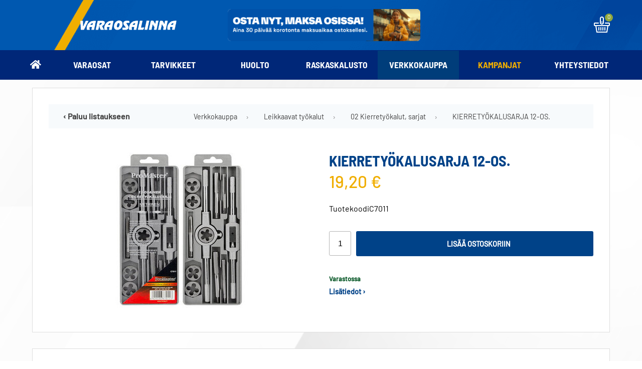

--- FILE ---
content_type: text/html; charset=UTF-8
request_url: https://www.varaosalinna.fi/ostoskori/1271/
body_size: 45939
content:
<!DOCTYPE html>
<html lang="fi">
  <head>
        <script type='text/javascript'>
      (function(i,s,o,g,r,a,m){i['GoogleAnalyticsObject']=r;i[r]=i[r]||function(){(i[r].q=i[r].q||[]).push(arguments)},i[r].l=1*new Date();a=s.createElement(o),m=s.getElementsByTagName(o)[0];a.async=1;a.src=g;m.parentNode.insertBefore(a,m)})(window,document,'script','//www.google-analytics.com/analytics.js','ga');
      ga('create','UA-11456174-1','auto' );
      ga('send','pageview');
    </script>


<meta name="google-site-verification" content="6qZ1ePoDxh3xDbIhAByZteGkMy6t5XqMLAMo5zNZB2Y" />

<!-- Google Tag Manager -->
<script>(function(w,d,s,l,i){w[l]=w[l]||[];w[l].push({'gtm.start':
new Date().getTime(),event:'gtm.js'});var f=d.getElementsByTagName(s)[0],
j=d.createElement(s),dl=l!='dataLayer'?'&l='+l:'';j.async=true;j.src=
'https://www.googletagmanager.com/gtm.js?id='+i+dl;f.parentNode.insertBefore(j,f);
})(window,document,'script','dataLayer','GTM-P9LZV675');</script>
<!-- End Google Tag Manager -->
    <meta charset="UTF-8">
    <meta name="robots" content="noarchive">
    <meta name="viewport" content="width=device-width, initial-scale=1">
    <link rel="shortcut icon" href="/content/img/header/favicon.ico">
    <link rel="icon" type="image/ico" href="/content/img/header/favicon.ico">
    
    <link rel='canonical' href='https://www.varaosalinna.fi/verkkokauppa/leikkaavat-tyokalut/02-kierretyokalut-sarjat/kierretyokalusarja-12-os/1271/' />
    <title>KIERRETYÖKALUSARJA 12-OS.</title>
    <meta name="Description" content="ProMaster &nbsp; - 12-osainen sarja sis&auml;lt&auml;&auml;: * Tapit ja pakat: M6 x 1, M7 x 1, M8 x 1.25, M10 x 1.5, M12 x 1.75 * 1kpl kierrepakan v&auml;&auml;nnin, halkaisija 25mm * 1kpl kierretapin v&auml;&auml;nnin M3&nbsp; - M12 &nbsp; Takuu: 1 vuosi">
    <link rel="preload" href="/content/css/sitestyles.css?mod=2022-12-12T14:36:10" as="style">
    <link rel="preload" href="/content/css/webshop-functions.css?mod=2022-12-12T14:37:59" as="style">
    <link href="/content/css/sitestyles.css?mod=2022-12-12T14:36:10" rel="stylesheet">
    <link href="/content/css/webshop-functions.css?mod=2022-12-12T14:37:59" rel="stylesheet">
     
    
      <link type='text/css' href='/admin/css/webio2.min.site.css?mod=2020-09-24T13:48:23' rel='stylesheet' /> <link rel="stylesheet" href="https://cdn.jsdelivr.net/gh/fancyapps/fancybox@3.5.7/dist/jquery.fancybox.min.css" />   
      <style type='text/css'>
        #ltuotteetlink{display:none;}
      </style>
      <script type='text/javascript' src='/admin/js/webio.min.site.js?mod=2019-12-13T15:04:21'></script>
      <script type='text/javascript'>
        var aktiivinenkalenteri=null;function suljekalenteri(){jQuery(aktiivinenkalenteri).fadeOut();}
        function avaakalenteri(id,frame,f,p,k,v,p1,k1,v1){window.frames[frame].document.location='/cgi-bin/webio2-kalenteri2?kieli=&df='+p+'&mf='+k+'&yf='+v+'&p1='+p1+'&k1='+k1+'&v1='+v1+'&lomake='+f+'&parent=1&css=/admin/css/kalenteri.css&merkisto=u';jQuery(aktiivinenkalenteri).fadeOut();jQuery(id).fadeIn();aktiivinenkalenteri=id;}
          
      </script>
      
      
      <script defer src="https://cdn.jsdelivr.net/gh/fancyapps/fancybox@3.5.7/dist/jquery.fancybox.min.js"></script>
      
       
    <script>jQuery.extend({getUrlVars:function(){var vars=[],hash;var hashes=window.location.href.slice(window.location.href.indexOf('?')+1).split('&');for(var i=0;i<hashes.length;i++){hash=hashes[i].split('=');vars.push(hash[0]);vars[hash[0]]=hash[1];}return vars;},getUrlVar:function(name){return jQuery.getUrlVars()[name];},URLDecode:function(value){return value;}});</script><script>var dts=false;if("maxTouchPoints" in navigator){dts=navigator.maxTouchPoints>0;}else if("msMaxTouchPoints" in navigator){dts=navigator.msMaxTouchPoints>0;}else{var mQ=window.matchMedia&&matchMedia("(pointer:coarse)");if(mQ&&mQ.media==="(pointer:coarse)"){dts=!!mQ.matches;}else if("orientation" in window){dts=true;}else{var UA=navigator.userAgent;dts=(/\b(BlackBerry|webOS|iPhone|IEMobile)\b/i.test(UA)||/\b(Android|Windows Phone|iPad|iPod)\b/i.test(UA));}}var laite=0;if(dts){laite=1;}else{laite=2;}
jQuery(document).ready(function(){var utm_source=jQuery.getUrlVar('utm_source');var gclid=jQuery.getUrlVar('gclid');var ua=navigator.userAgent;ua=ua.replace(/;/g,' ');jQuery.ajax({type:'GET',url:'/cgi-bin/webio2-s2',data:'saitti=varaosalinna2&s=1271&r='+decodeURIComponent(window.frames.top.document.referrer)+'&ua='+decodeURIComponent(ua)+'&utm_source='+decodeURIComponent(utm_source)+'&gclid='+decodeURIComponent(gclid)+'&laite='+laite});});
function statsio(t,a){setTimeout(function(){jQuery.ajax({type:'POST',url:'/cgi-bin/webio2-s2',data:'saitti=varaosalinna2&s=1271&t='+t+'&a='+a+'&tmp='+Math.random()});},2000);}jQuery(document).ready(function(){jQuery(document).find('[data-callbutton]').each(function(){jQuery(this).bind('click',function(){statsio('t',jQuery(this).attr('data-callbutton'));});})});</script> 
    
    <script type='text/javascript'>
      jQuery.alerts.cancelButton='Peruuta';
      var VerkkokauppaKirjauduttu='0';var ostoskoristatus=0;var koriauki;var tuotevaihtoehdot=new Array();var Tuotevuokraus=0;var infoOk=0;var okOk=0;var sortby='';var valituoteformi='';
      jQuery(document).ready(function(){jQuery('#ostoskoridiv').mouseover(function(){clearTimeout(koriauki)});jQuery('#ostoskoridiv').mouseout(function(){koriauki=setTimeout('ostoskori(0)',1000);});});
      jQuery(document).ready(function(){setTimeout(function(){if(!okOk){PaivitaOstoskori(0);}if(!infoOk){vkAsiakasInfo();}jQuery('#valuuttavaihdin').val('EUR');jQuery('#valuutta-EUR').addClass('aktiivinenvaluutta')},2000);});
      jQuery.fn.center=function(absolute){return this.each(function(){var t=jQuery(this);t.css({position:absolute?'absolute':'fixed',left:'50%',top:'40%',zIndex:'99'}).css({marginLeft:'-'+(t.outerWidth()/2)+'px',marginTop:'-'+(t.outerHeight()/2)+'px'});});};
      function PaivitaOstoskori(force){if(1==1){jQuery.ajax({type:'GET',url:'/tmp/ok-7osukdzkzx.html?tmp=1769052031',success:function(html){if(html){jQuery('#ostoskoripaikka').html(html);}else{okjs();}}});}else{if(okOk&&!force){return 1;}okOk=1;okjs();}}
      function okjs(){jQuery.ajax({type:'GET',url:'/cgi-bin/webio2kauppa-tuoteselaus',data:'action=ajax&tapaus=verkkokauppatoiminnot&tapaus2=haeostoskoridiv&kieli=fi&saitti=varaosalinna2&tmp='+Math.random(),success:function(html){jQuery('#ostoskoripaikka').html(html);}});}
      function vkAsiakasInfo(){if(1==1){jQuery.ajax({type:'GET',url:'/tmp/lg-7osukdzkzx.html?tmp=1769052031',success:function(html){if(html){if(jQuery('#login').length){jQuery('#login').html(html);}else{jQuery('#verkkokauppalogin').html(html);}}else{aijs();}}});}else{aijs();if(infoOk){return 1;}infoOk=1;}}
      function aijs(){jQuery.ajax({type:'GET',url:'/cgi-bin/webio2kauppa-tuoteselaus',data:'action=ajax&tapaus=verkkokauppatoiminnot&tapaus2=logged&naytasivu=1271&saitti=varaosalinna2&redirect=&tmp='+Math.random(),success:function(html){if(jQuery('#login').length){jQuery('#login').html(html);}else{jQuery('#verkkokauppalogin').html(html);}}});}
      function piilotailmoitus(){jQuery('#tuotelisatty_iso').fadeOut();}
      function laajaostoskoriIlmoitus(tid,html){jQuery('#tuotelisatty_iso').html(html);jQuery('#tuotelisatty_iso').center();jQuery('#tuotelisatty_iso').show();jQuery('#wtuote'+tid).hide();jQuery('#w'+tid).hide();jQuery('#btnOsta').hide();jQuery('#btnOstaEK').hide();}
      function shoplogout(){jQuery.ajax({type:'GET',url:'/cgi-bin/webio2kauppa',data:'action=shoplogout&tmp='+Math.random(),success:function(html){document.location=document.location;}});}
      function tallennaostoskori(){jQuery.ajax({type:'GET',url:'/cgi-bin/webio2kauppa',data:'action=ajax&tapaus=verkkokauppatoiminnot&tapaus2=tallennaostoskori&tmp='+Math.random(),success:function(html){if(html=='1'){jAlert('Ostoskori tallennettu!','HUOMIO!!');} else if(html=='2'){jAlert('Ostoskori oli tyhjä, ei tallennettavaa!','HUOMIO!!');}else{jAlert('Tallennuksessa tapahtui virhe!','HUOMIO!!');}}});}
      function haeostoskori(){jQuery.ajax({type:'GET',url:'/cgi-bin/webio2kauppa',data:'action=ajax&tapaus=verkkokauppatoiminnot&tapaus2=haetallennettuostoskori&tmp='+Math.random(),success:function(html){var msg='Ostoskoriin haettu %d tuotetta! ';msg=msg.replace('%d',html);jAlert(msg,'HUOMIO!!');okjs();}});}
      function LisaaTuoteOstoskoriin(tid,suora,tv,tvid,maara,ilmo,erikoiskoko,ek_pituus,ek_leveys,koko_id,vari_id){var m=0;if(erikoiskoko==1){if(ek_pituus>0&&ek_leveys>0){jQuery('#btnOstaEK').show();}else{jAlert('Anna pituus ja leveys!','HUOMIO!');return '';}}else if(suora){if(ilmo){jQuery('#w'+tid).show();}}else{if(maara){m=maara;}else{m=document.tuotelomake.maara.value;}if(m.indexOf('.')>0||m.indexOf(',')>0){alert('Määrä ei kelpaa, anna kokonaisluku!');return 0;}jQuery('#btnOsta').show();}if(Tuotevuokraus){vuokraok=0;if(eval(document.tuotelomake.vuokrauspaiva.value)>0&&eval(document.tuotelomake.vuokrauskuu.value)>0&&eval(document.tuotelomake.vuokrausvuosi.value)>0){vuokraok=1;var vuokrauspaivays=document.tuotelomake.vuokrausvuosi.value+'-'+document.tuotelomake.vuokrauskuu.value+'-'+document.tuotelomake.vuokrauspaiva.value;}if(vuokraok==0){alert('Valitse vuokrauspäivä!');jQuery('#btnOsta').hide();return 0;}}if(tv==1){if(!maara){maara=1;}var url='saitti=varaosalinna2&action=ajax&tapaus=verkkokauppatoiminnot&tapaus2=lisaatuotekoriin&tid='+tid+'&maara='+maara+'&tvid='+tvid+'&tmp='+Math.random();}else if(suora==1){var url='saitti=varaosalinna2&action=ajax&tapaus=verkkokauppatoiminnot&tapaus2=lisaatuotekoriin&tid='+tid+'&maara=1&kokovalinta=0&varivalinta=0&tmp='+Math.random();}else if(suora==2){var url='saitti=varaosalinna2&action=ajax&tapaus=verkkokauppatoiminnot&tapaus2=lisaatuotekoriin&tid='+tid+'&maara=1&kokovalinta='+koko_id+'&varivalinta='+vari_id+'&tmp='+Math.random();}else{var url='saitti=varaosalinna2&action=ajax&tapaus=verkkokauppatoiminnot&tapaus2=lisaatuotekoriin&tid='+tid+'&maara='+document.tuotelomake.maara.value+'&kokovalinta='+document.tuotelomake.kokovalinta.value+'&varivalinta='+document.tuotelomake.varivalinta.value+'&tmp='+Math.random();if(Tuotevuokraus){url=url+'&vuokrauspaiva='+document.tuotelomake.vuokrauspaiva.value;url=url+'&vuokrauskuu='+document.tuotelomake.vuokrauskuu.value;url=url+'&vuokrausvuosi='+document.tuotelomake.vuokrausvuosi.value;url=url+'&vuokraus=1';}koko_id=document.tuotelomake.kokovalinta.value;vari_id=document.tuotelomake.varivalinta.value;}if(erikoiskoko==1){url=url+'&lisaaerikoiskoko=1&ekp='+ek_pituus+'&ekl='+ek_leveys;}jQuery.ajax({type:'GET',url:'/cgi-bin/webio2kauppa',data:url,success:function(html){var tmp=html.split('|');if(tmp[0]=='1'){PaivitaOstoskori(1);if(ilmo){laajaostoskoriIlmoitus(tid,tmp[2]);}if(erikoiskoko==1){}else{if(suora){}else{}}}else if(tmp[0]=='0'){jQuery('.ostanappi_tuotekortti_wait').hide();jAlert('Et voi ostaa, sillä varastossa ei ole tarpeeksi!','HUOMIO!');}else if(tmp[0]=='-2'){jAlert('Tämän tuotteen minimitoimitusmäärä on '+tmp[1]+' kpl','HUOMIO!');jQuery('.ostanappi_tuotekortti_wait').hide();}else if(tmp[0]=='-1'){jAlert('Voit ostaa enintään '+tmp[0]+' kpl','HUOMIO!');}}});return false;}
      function LisaaTuoteOstoskoriin2(){var tid=document.tuotelomake.tid.value;var koko_id=document.tuotelomake.kokovalinta.value;;jQuery.ajax({type:'GET',url:'/cgi-bin/webio2kauppa',data:jQuery('#tuotekortti').serialize(),success:function(html){var tmp=html.split('|');if(tmp[0]=='1'){PaivitaOstoskori(1);laajaostoskoriIlmoitus(tid,tmp[2]);}else if(tmp[0]=='0'){jQuery('.ostanappi_tuotekortti_wait').hide();jAlert('Et voi ostaa, sillä varastossa ei ole tarpeeksi!','HUOMIO!');}else if(tmp[0]=='-1'){jAlert('Voit ostaa enintään '+tmp[1]+' kpl','HUOMIO!');}else if(tmp[0]=='-2'){jAlert('Tämän tuotteen minimitoimitusmäärä on '+tmp[1]+' kpl','HUOMIO!');}}});}
      function vaihdavaluutta(cur){document.location=document.location+'&valuutta='+cur;}
      function tarkastahetu(t,v){if(v.length==0){hetuok=1;jQuery(t).removeClass('lomakepuute');}else{if(v.length==11){jQuery.ajax({type:'GET',url:'/cgi-bin/webio2',data:'action=ajax&tapaus=verkkokauppatoiminnot&tapaus2=tarkastahetu&h='+v+'&tmp='+Math.random(),success:function(html){if(html=='1'){jQuery('#mt_14').show();jQuery(t).removeClass('lomakepuute');hetuok=1;}else{jQuery('#mt_14').hide();jQuery(t).addClass('lomakepuute');hetuok=0;}}});}}}
      function getBtnVal(name){var bs=document.getElementsByName(name);for(var i=0;i<bs.length;i++){var b=bs[i];if(b.checked){return b.value;}}return 0;}
      function vertailuun(tid){jQuery.ajax({type:'GET',url:'/cgi-bin/webio2kauppa',data:'action=ajax&tapaus=verkkokauppatoiminnot&tapaus2=lisaatuotevertailuun&tid='+tid+'&tmp='+Math.random(),success:function(html){jQuery('#tvc').html(html);}});}
      function poistavertailusta(tid){jQuery.ajax({type:'GET',url:'/cgi-bin/webio2kauppa',data:'action=ajax&tapaus=verkkokauppatoiminnot&tapaus2=lisaatuotevertailuun&tid='+tid+'&tmp='+Math.random(),success:function(html){document.location=document.location;}});}
      function sorts(a,b){if(sortby=='h'){return jQuery(a).data('h')>jQuery(b).data('h')?1:-1;}else if(sortby=='k'){return jQuery(a).data('h')<jQuery(b).data('h')?1:-1;}else if(sortby=='aa'){return jQuery(a).data('a')>jQuery(b).data('a')?1:-1;}else if(sortby=='ad'){return jQuery(a).data('a')<jQuery(b).data('a')?1:-1;}else if(sortby=='b'){return jQuery(a).data('b')<jQuery(b).data('b')?1:-1;}else if(sortby=='c'){return jQuery(a).data('c')<jQuery(b).data('c')?1:-1;}else if(sortby=='d'){return jQuery(a).data('d')<jQuery(b).data('d')?1:-1;}else if(sortby=='e'){return jQuery(a).data('e')<jQuery(b).data('e')?1:-1;}}
      function jarjestatuotteet(v){sortby=v.value;jQuery('#listaus .selaus_wrapper').sort(sorts).appendTo('#listaus');}
      function verkkokauppaloki(v,t,i){jQuery.ajax({type:'GET',url:'/cgi-bin/webio2kauppa-tuoteselaus',data:'action=vkajax&tapaus=verkkokauppatoiminnotV3&tapaus2=loki&v='+v+'&t='+t+'&i='+i,success:function(html){}});}
      function tallennavalituote(){jQuery.ajax({type:'POST',url:'/cgi-bin/webio2',data:jQuery('#formi-'+valituoteformi).serialize(),success:function(html){jQuery('#formi-'+valituoteformi).html(html);document.location=document.location;}});}
      function poistavalituote(id){jConfirm('Poistetaanko','Varmistus',function(r){if(r){jQuery.ajax({type:'get',url:'/cgi-bin/webio2',data:'action=ajax&tapaus=poistavalituote&id='+id,success:function(html){document.location=document.location;}});}});}
      
      jQuery(document).ready(function(){var dts=false;if("maxTouchPoints" in navigator){dts=navigator.maxTouchPoints>0;}else if("msMaxTouchPoints" in navigator){dts=navigator.msMaxTouchPoints>0;}else{var mQ=window.matchMedia&&matchMedia("(pointer:coarse)");if(mQ&&mQ.media==="(pointer:coarse)"){dts=!!mQ.matches;}else if("orientation" in window){dts=true;}else{var UA=navigator.userAgent;dts=(/\b(BlackBerry|webOS|iPhone|IEMobile)\b/i.test(UA)||/\b(Android|Windows Phone|iPad|iPod)\b/i.test(UA));}}var laite=0;if(dts){laite=1;}else{laite=2;}jQuery.ajax({type:"GET",url:"/cgi-bin/webio2kauppa-tuoteselaus",data:"action=ajax&tapaus=verkkokauppatoiminnot&tapaus2=tallennalaite&saitti=varaosalinna2&ua="+encodeURIComponent(navigator.userAgent)+"&laite="+laite});});
      
      
      jQuery(document).ready(function(){jQuery('#menuroot ul').each(function(){jQuery(this).css('display','none');});jQuery('#m_645').css('display','');jQuery('#m_784').css('display','');jQuery('#m_8').css('display','');jQuery('#m_1271').css('display',''); jQuery('#menuroot .category').click(function(){var cid='#'+jQuery(this).attr('cid');if(jQuery(cid).css('display')=='none'){jQuery(cid).css('display','block');}else{jQuery(cid).css('display','none');}if(jQuery(this).hasClass('valikko_kiinni')){jQuery(this).removeClass('valikko_kiinni').addClass('valikko_auki');}else{jQuery(this).removeClass('valikko_auki').addClass('valikko_kiinni');}return false;});});
      
    </script> 
    <meta property="og:image" content="https://www.varaosalinna.fi/images/verkkokauppa/tuotekortit/KIERRETYoKALUSARJA-12-OS.-1008.jpg" />
  </head>
  <body id="tk-bg">
    
    <div id="tuotelisatty_iso" style="display:none;"></div>  

    <div id="mobilemenu-container" hidden></div>
    <div id="mobile-logo"><a href="/"><img src="/content/img/header/varaosalinna-logo.png?mod=2021-02-04T13:13:36" alt="Varaosalinna" width="318" height="34" id="mobilelogo-img"/></a></div>
    <header class="content-col">
      <div class="center-col dgrid-3-cols nogap center-elements" id="mainheader">
        <div id="logo"><a href="/"><img src="/content/img/header/varaosalinna-logo.png?mod=2021-02-04T13:13:36" alt="Varaosalinna" width="318" height="34" id="logoimg"/></a></div>
        <div id="top-banner"><p><a href="/images/kuvapankki/maxi/fixus-rahoitus-banneri_696.png" data-caption="" data-fancybox="fb-eForz"><img class="kuva" src="https://www.varaosalinna.fi/images/kuvapankki/large/fixus-rahoitus-banneri_696.png" alt="" title="" width="480" height="80" style="border: 0; padding: 3px 6px 3px 6px;" /></a></p></div>
        <div class="dflex" id="okfunctions">
          <div id="ostoskoripaikka"></div>
          <script type='text/javascript'>PaivitaOstoskori();vkAsiakasInfo();</script>
        </div>
      </div>
    </header>

    <nav class="content-col dflex center-elements" id="navi-wrap" aria-label="Verkkokaupan tuoteryhmät">
      <ul class="center-col dflex center-elements" id="main-navi">
        <li class="naviblock koti-ikoni"><a href="/" class="mainnavi-link"><img src="/content/img/header/koti-ikoni.png?mod=2021-02-04T13:13:35" alt="Etusivulle"/></a></li>
        <li class="naviblock"><a href="/varaosat/4/" class="mainnavi-link" id="link-sel-1-6">Varaosat</a></li>
        <li class="naviblock"><a href="/tarvikkeet/5/" class="mainnavi-link" id="link-sel-2-6">Tarvikkeet</a></li>
        <li class="naviblock"><a href="/huolto/6/" class="mainnavi-link" id="link-sel-3-6">Huolto</a></li>
        <li class="naviblock"><a href="/raskaskalusto/7/" class="mainnavi-link" id="link-sel-4-6">Raskaskalusto</a></li>
        <li class="naviblock"><a href="/verkkokauppa/8/" class="mainnavi-link" id="link-sel-5-6">Verkkokauppa</a></li>
        <li class="naviblock"><a href="/kampanjat/" class="mainnavi-link" id="link-sel-6-6" style="color:#efad00">Kampanjat</a></li>
        <li class="naviblock"><a href="/myymala/" class="mainnavi-link" id="link-sel-7-6">Yhteystiedot</a></li>
      </ul>
    </nav>

    <main class="center-col cpadding-tb-s narrow-col" id="tk-header-wrapper"> 
      <article class="col-full">
    <script src='/admin/js/jquery.scrollTo2.min.js?mod=2016-12-02T16:17:47'></script>
    
    <script>
      var valittuhinta=19.20;valittuhintaV2=15.30;var varikuvat=new Array();var leasing_ekaera=1;
      
      function paivitahinta(tid,kokoId,variId){if(kokoId==-1000){jQuery('#omahintarivi').show();return 1;};jQuery('#omahintarivi').hide();jQuery.ajax({type:'GET',url:'/cgi-bin/webio2-vk2',data:'action=haehinta&filtteri=0&tid='+tid+'&tkid='+kokoId+'&vid='+variId+'&_saitti=varaosalinna2&arid=1&kori=630620&kieli=fi&jh=1',success:function(html){var tulos=html.split('|');valittuhinta=tulos[10];valittuhintaV2=tulos[13];;var vs=tulos[3];if(vs<=0){var vst=vs+' kpl';}else{var vst='Yli '+0+' kpl';}jQuery('.varastosaldo').html(vst);jQuery('.tuotekortti_tuotehinta_tarjous').html(tulos[0]);jQuery('#tuotekortti_normaalihinta').html(tulos[1]);if(tulos[6]!=''){jQuery('#tuotekortti_tarjoussaasto').html(tulos[6]);jQuery('.tuotekortti_tuotehinta_normaali').show();}else{jQuery('#tuotekortti_tarjoussaasto').html('');jQuery('.tuotekortti_tuotehinta_normaali').hide();}jQuery('#tuotehintakentta').val(tulos[7]);jQuery('.tuotekortti_latka_tarjous').html(tulos[8]);leasing_ekaera=tulos[9];jQuery('#leasingekaera').val(leasing_ekaera);if(tulos[2]=='x'){jQuery('#saatavuusilmo').html('');jQuery('#ostoskorinappi').show();}else{if('0'==0){alert('Valitettavasti valitsemasi tuote ei ole juuri nyt tilattavissa!');}jQuery('#saatavuusilmo').html('<i>Väri/koko ei ole nyt tilattavissa!</i>');jQuery('#ostoskorinappi').hide();}if(tulos[15]!='0'){var st=tulos[15].split('#');jQuery('.stock-quantity').html(st[1]);if(st[2]=='0'){jQuery('#ostoskorinappi').hide();}else{jQuery('#ostoskorinappi').show();}}}});}
      
      function vaihdakuva(id){if(varikuvat[id]){jQuery('#2_1').find('p').html('<img src="'+varikuvat[id]+'">')}}
      function vaihdatuotekuva(id){if(jQuery('#kuva-'+id).length>0){jQuery('.tuotekortti_paakuva').hide();jQuery('.varikuvat').hide();jQuery('#kuva-'+id).fadeIn();}}
      function tkarvio(w){if(w){jQuery('#toimituskuluarvio').fadeIn();}else{jQuery('#toimituskuluarvio').fadeOut();}}
      function addcartV2(){var valittumaara=document.tuotelomake.maara.value;}
      function vaihdakuvadivi(id){jQuery('.zoomContainer').remove();jQuery('.kuvadivi').hide();jQuery('#kuva-'+id).fadeIn(function(){jQuery('#zoom_'+id).elevateZoom({zoomType:'inner',cursor:'zoom-in'});jQuery('[data-fancybox="x"]').fancybox({buttons:['zoom','close']});});}
      function suosikkituote(){jQuery.ajax({type:'GET',url:'/cgi-bin/webio2kauppa-tuoteselaus',data:'action=vkajax&filtteri=0&tapaus=suosikkituote&tid=358',success:function(html){if(html=='1'){jQuery('#suosikki').attr('src','/admin/img/heart-black.png');}else if(html=='2'){jQuery('#suosikki').attr('src','/admin/img/heart.png');}}});}
      
      
      
      
      
      
      jQuery(document).ready(function(){paivitahinta(358,document.tuotelomake.kokovalinta.value,document.tuotelomake.varivalinta.value);vaihdakuva(this.value);});
      
      
      jQuery(document).ready(function(){var gm=jQuery.getUrlVar('gclid');var h=jQuery.getUrlVar('h');var r=document.referrer;jQuery.ajax({type:'POST',url:'/cgi-bin/webio2tuoteloki',data:'saitti=varaosalinna2&filtteri=0&s=t&t=358&s=7osukdzkzx&ua='+encodeURIComponent(navigator.userAgent)+'&g='+gm+'&h='+h+'&r='+encodeURIComponent(r)});});
      jQuery(document).ready(function(){   });
    </script>
    <div id='solu127111'>
      <form name='tuotelomake' id='tuotekortti' onsubmit='return false;'>
        
<div id="product-wrapper">
  <div class="center-col whitecol basic-info">
    <div class="center-col" id="tk-breadcrump"><div id="breadcrump" style="display:flex;"><div id="bc-paluulinkki"><a id="edellinen" onclick="goBack()">‹ Paluu listaukseen</a></div><div id="bc-polku"> <ol id='breadcrump-bc'><li class='breadcrump-bcitem'><a href='/verkkokauppa/8/'>Verkkokauppa</a> <span>&rsaquo;</span></li> <li class='breadcrump-bcitem'><a href='/verkkokauppa/leikkaavat-tyokalut/784/'>Leikkaavat työkalut</a> <span>&rsaquo;</span></li> <li class='breadcrump-bcitem'><a href='/verkkokauppa/leikkaavat-tyokalut/02-kierretyokalut-sarjat/645/'>02 Kierretyökalut, sarjat</a> <span>&rsaquo;</span></li> <li class='breadcrump-bcitem'><a href='/verkkokauppa/leikkaavat-tyokalut/02-kierretyokalut-sarjat/kierretyokalusarja-12-os/1271/'>KIERRETYÖKALUSARJA 12-OS.</a> </li></ol></div></div></div>
    <div id="main-img">
      <div id="tkpk-divi"> <a href='/images/kuvapankki/maxi/KIERRETYoKALUSARJA-12-OS.-1008.jpg?mod=2023-07-04T11:01:26' data-fancybox="x" class='group'><img src='/images/verkkokauppa/tuotekortit/KIERRETYoKALUSARJA-12-OS.-1008.jpg?mod=2023-07-04T11:01:26' width='310' height='310' class='tuotekortti_paakuva' alt='KIERRETYÖKALUSARJA 12-OS.' name='tuotekuva' style='cursor:pointer;' border='0'></a>   </div>
      <div class="tuotekortti_lisatuotekuvat"></div>
    </div>

    <div id="product-info">
       
      <div id="brand-info-text"><!--VALMISTAJAOTSIKKO--></div>
      <h1>KIERRETYÖKALUSARJA 12-OS.</h1>
      <h2 class="tuotetarkenne"><!--TUOTETARKENNE--></h2>
      <div id="tuotekortti_hinta_wrapper">
        <div class="tuotekortti_tuotehinta_tarjous">19,20 €</div>
        
      </div>

      
     
      <div class="tuotekortti_tuotekoodi tk-row-wrap">
        <div class="tuotekortti_tuotetiedototsikko">Tuotekoodi</div>
        <div class="tuotekortti_tuotetiedotteksti">C7011</div>
        </div>

      

      

      

      

      <div class="tuotekortti_ostolaatikko ">
        <div class="tuotekortti_maara">
          <div class="tuotekortti_tuotetiedototsikko tk-hiddenfield">Määrä</div>
          <div class="tuotekortti_tuotetiedotteksti"><input type="text" name="maara" value="1" size="3"></div>
        </div>
        <div class="datarow" id="add-to-cart"><a href='#' title='Lisää tuote ostoskoriin' class='tuotekortti_lisaaostoskoriin' onClick='LisaaTuoteOstoskoriin2();   return false;'  id='ostoskorinappi'><i class='fa fa-cart-plus' style='padding-right:15px;'></i> Lisää ostoskoriin</a></div>
      </div>

      <div class="tuotekortti_saatavuus tk-row-wrap">
        <div class="tk-row-header tk-hiddenfield">Saatavuus</div>
        <div class="tuotekortti_tuotetiedotteksti stock-quantity">Varastossa </div>
        </div>

      
      <div class="short-desc"><!--LYHYTKUVAUS--> <a href="#tuotteenlisatiedot" id="tk-lisatietolinkki">Lisätiedot ›</a></div>   
      <!--TARJOUSPYYNTOLOMAKE-->        
      <div id="benefits">
        <div id="tuotekortti_promoblock">        
          
        </div>
      </div>
      
    </div>
  </div>
</div>

<a name="tuotteenlisatiedot"></a>
<div class="center-col" id="additional-content">
  <div class="long-desc"><h4><span style="color: #000000;">ProMaster</span></h4>
<p>&nbsp;</p>
<p><span style="color: #000000;"><strong>- 12-osainen sarja sis&auml;lt&auml;&auml;:</strong><br /></span></p>
<p><span style="color: #000000;">* Tapit ja pakat: M6 x 1, M7 x 1, M8 x 1.25, M10 x 1.5, M12 x 1.75<br /></span></p>
<p><span style="color: #000000;">* 1kpl kierrepakan v&auml;&auml;nnin, halkaisija 25mm<br /></span></p>
<p><span style="color: #000000;">* 1kpl kierretapin v&auml;&auml;nnin M3&nbsp; - M12<br /></span></p>
<p>&nbsp;</p>
<p><strong><span style="color: #000000;">Takuu: 1 vuosi</span></strong></p>
    <div id="brand-info-wrapper"><div id="brand-info"></div><p id="brand-info-description"></p></div>

  </div>
  <div class="cpadding-rl-m" id="other-categories">
    <div id="other-categories-listing"><h5>Näytä lisää tuotteita</h5><a href='/verkkokauppa/leikkaavat-tyokalut/02-kierretyokalut-sarjat/645/'>02 Kierretyökalut, sarjat tuoteryhmästä</a></div>
    <div class="product-reviews"></div>
  </div>
</div>

<div class="center-col narrow-tk" id="other-products">
  <div class="oheistuotteet">
     
  </div>
</div>  

<a href='https://www.linnax.fi/fi/kierretyokalut/1845-kierretyokalusarja-12-os-6420286870113.html?search_query=C7011&results=1' target='_blank'>Linnax Oy</a>
<div class="center-col narrow-tk" id="other-products-purchased">
  <div class="oheistuotteet">
     
  </div>
</div>

        <input type='hidden' name='tid' value='358'>
        <input type='hidden' name='kieli' value='fi'>
        <input type='hidden' name='action' value='ajax'>
        <input type='hidden' name='tapaus' value='verkkokauppatoiminnot'>
        <input type='hidden' name='tapaus2' value='lisaatuotekoriin'>
        <input type='hidden' name='saitti' value='varaosalinna2'>
        <input type='hidden' name='filtteri' value='0'>
        <input type="hidden" name="kokovalinta" value="0"><input type="hidden" name="varivalinta" value="0">
      </form>
    </div></article>
<div class="colpadding"></div> 
    </main>

    <section class="content-col" id="tuotemerkit">
      <section class="center-col dgrid-3-cols cpadding-tb-xl">
        <article>
          <p class="tuotemerkki-logo"><img src="/content/img/header/fixus.png?mod=2021-02-04T13:13:35" loading="lazy" alt="Fixus - varaosat ja lisävarusteet" width="235" height="102" class="tuotemerkki-img"/></p>
          <div class="tuotemerkki-teksti"><h3>Varaosat ja lisävarusteet</h3>
            <p>Yli 100 000 tuotteen autovaraosien ja -varusteiden verkkokauppa</p></div>
          <p><a href="https://www.fixusnet.fi" rel="noopener" target="_blank" class="webiolinkkipainike" id="fixus-kauppa">Tästä ostoksille ›</a></p>
        </article>
        <article>
          <p class="tuotemerkki-logo"><img src="/content/img/header/toolpack.png?mod=2021-02-04T13:13:35" loading="lazy" alt="Toolpack - työkalut ja tarvikkeet" width="286" height="62" class="tuotemerkki-img"/></p>
          <div class="tuotemerkki-teksti"><h3>Työkalut ja tarvikkeet</h3>
            <p>Työkalut, koneet, laitteet sekä kiinnitystarvikkeet kaikkeen tekemiseen.</p></div>
          <p><a href="https://www.toolpacknet.fi" rel="noopener" target="_blank" class="webiolinkkipainike" id="toolpack-kauppa">Tästä ostoksille ›</a></p>
        </article>
        <article>
          <p class="tuotemerkki-logo"><img src="/content/img/header/MECA-truck-logo.png?mod=2024-03-11T09:05:12" loading="lazy" alt="Meca" width="180" height="123" class="tuotemerkki-img"/></p>
          <div class="tuotemerkki-teksti"><h3>Raskaankaluston varaosat ja tarvikkeet</h3>
          </div>
          <p><a href="https://www.meca.fi/" rel="noopener" target="_blank" class="webiolinkkipainike" id="raskassarja-kauppa">Tutustu ketjuun ›</a></p>
        </article>
      </section>
    </section>

    <section class="content-col dflex center-elements" id="footer-top">
      <div class="center-col dgrid-l-m-cols center-elements" id="footer-top-content">
        <div></div>
        <div><p><span class="herotext-header yhttlink" style="color: #f0ae00;">Varaosat</span> <span class="herotext-p">020 7119 888</span></p>
<p class="white-p">Myym&auml;l&auml; avoinna ma-pe 7.30-17.00 ja la 9.00-14.00</p>
<p class="empty">&nbsp;</p>
<p>&nbsp;</p>
<p><span class="herotext-header yhttlink" style="color: #f0ae00;">Huolto</span> <span class="herotext-p">020 7119 877</span></p>
<p class="white-p">Korjaamo avoinna ma-pe 7.30-16.00</p>
<p class="empty">&nbsp;</p>
<p>&nbsp;</p>
<p><img class="kuva2" style="border: 0; padding: 0px 0px 0px 0px;" title="Varaosalinna" src="/images/kuvapankki/varaosalinna-logo_4.png?mod=2021-02-04T13:18:23" alt="Varaosalinna" width="318" height="34" /></p>
<p class="white-p">Pohjolantie 10-12, 61800 Kauhajoki</p>
<p class="white-p">&nbsp;</p>
<p class="white-p">&nbsp;</p>
<p><img class="kuva2" style="border: 0; padding: 0px 0px 0px 0px;" title="" src="/images/kuvapankki/paytrail_5.png?mod=2021-02-04T13:18:23" alt="" width="661" height="100" /></p></div>
      </div>
    </section>	

    <footer class="content-col" id="footer-basic">
      <div class="center-col dgrid dgrid-xl-s-cols center-elements nogap">
        <nav>
          <ul class="dflex" id="footernavi">
            <li class="naviblock"><a href="/varaosat/4/" class="footerlink">Varaosat</a></li>
            <li class="naviblock"><a href="/tarvikkeet/5/" class="footerlink">Tarvikkeet</a></li>
            <li class="naviblock"><a href="/huolto/6/" class="footerlink">Huolto</a></li>
            <li class="naviblock"><a href="/raskaskalusto/7/" class="footerlink" >Raskaskalusto</a></li>
            <li class="naviblock"><a href="/verkkokauppa/8/" class="footerlink">Verkkokauppa</a></li>
            <li class="naviblock"><a href="/kampanjat/" class="footerlink">Kampanjat</a></li>
            <li class="naviblock"><a href="/myymala/" class="footerlink">Yhteystiedot</a></li>
          </ul>
        </nav>

        <div id="semio-logot"> <a title="Kotisivujen suunnittelu, Mainostoimisto Semio | Tampere & Seinäjoki" target="_blank" href="https://www.semio.fi/"><img alt="Mainostoimisto Semio | Tampere ja Seinäjoki" src="/content/img/header/mainostoimisto-semio.png?mod=2021-02-04T13:13:36" width="79" vspace="0" hspace="0" height="38" border="0" class="semiologo"></a> <a title="Julkaisujärjestelmä Webio" target="_blank" href="http://www.webio.fi/"><img alt="Webio julkaisujärjestelmä, verkkosivujen ylläpito" src="/content/img/header/webio-julkaisujarjestelma-logo.png" width="79" vspace="0" hspace="0" height="38" border="0" class="semiologo"></a> </div>  </div>
    </footer>    

    
      <script src="/content/js/jquery.meanmenu.min.js?mod=2021-02-04T13:09:05" defer></script>
      <script>
        jQuery(document).ready(function () {
          jQuery('#paavalikko-ul').meanmenu({meanTargetContainer: '#mobilemenu-container'});
        });
      </script>
      <div id="main-navi-resp" hidden>
        <div id="paavalikko-resp">
          <div id="paavalikko-ul">
            <ul><li><a href='/'>Etusivu</a></li><li><a href='/varaosat/4/'>Varaosat</a></li><li><a href='/tarvikkeet/5/'>Tarvikkeet</a>
<ul tabindex="0" class="webcategory-navi"><li><a href='/tarvikkeet/peruutuskamerat/'>Peruutuskamerat</a></li></ul></li><li><a href='/huolto/6/'>Huolto</a>
<ul tabindex="0" class="webcategory-navi"><li><a href='/huolto/varaa-huoltoaika/'>Varaa huoltoaika</a></li></ul></li><li><a href='/raskaskalusto/7/'>Raskaskalusto</a></li><li class="path"><a href='/verkkokauppa/8/'>Verkkokauppa</a>
<ul tabindex="0" class="webcategory-navi"><li><a href='/verkkokauppa/rapidfix/31/'>RapidFix</a></li><li><a href='/verkkokauppa/raskaan-kaluston-erikoistyokalut/796/'>Raskaan kaluston erikoistyökalut</a>
<ul tabindex="0" class="webcategory-navi"><li><a href='/verkkokauppa/raskaan-kaluston-erikoistyokalut/erikoistyokalut/936/'>Erikoistyökalut</a></li><li><a href='/verkkokauppa/raskaan-kaluston-erikoistyokalut/polynpuhallussarjat/1591/'>Pölynpuhallussarjat</a></li><li><a href='/verkkokauppa/raskaan-kaluston-erikoistyokalut/tankin-korkit-ja-lukot/1592/'>Tankin korkit ja lukot</a></li><li><a href='/verkkokauppa/raskaan-kaluston-erikoistyokalut/silikoniletkut/1593/'>Silikoniletkut</a>
<ul tabindex="0" class="webcategory-navi"><li><a href='/verkkokauppa/raskaan-kaluston-erikoistyokalut/silikoniletkut/suorat-letkut/1594/'>Suorat letkut</a></li><li><a href='/verkkokauppa/raskaan-kaluston-erikoistyokalut/silikoniletkut/90-ast/1595/'>90 ast.</a></li><li><a href='/verkkokauppa/raskaan-kaluston-erikoistyokalut/silikoniletkut/45-ast/1596/'>45 ast.</a></li><li><a href='/verkkokauppa/raskaan-kaluston-erikoistyokalut/silikoniletkut/135-ast/1597/'>135 ast.</a></li><li><a href='/verkkokauppa/raskaan-kaluston-erikoistyokalut/silikoniletkut/180-ast/1598/'>180 ast.</a></li><li><a href='/verkkokauppa/raskaan-kaluston-erikoistyokalut/silikoniletkut/muutosletkut/1599/'>Muutosletkut</a></li></ul></li><li><a href='/verkkokauppa/raskaan-kaluston-erikoistyokalut/hylsyt/1600/'>Hylsyt</a></li><li><a href='/verkkokauppa/raskaan-kaluston-erikoistyokalut/scania/1601/'>Scania</a></li><li><a href='/verkkokauppa/raskaan-kaluston-erikoistyokalut/volvo/1602/'>Volvo</a></li><li><a href='/verkkokauppa/raskaan-kaluston-erikoistyokalut/saf/1603/'>SAF</a></li><li><a href='/verkkokauppa/raskaan-kaluston-erikoistyokalut/bpw/1604/'>BPW</a></li></ul></li><li><a href='/verkkokauppa/sahkotyokoneet/782/'>Sähkötyökoneet</a>
<ul tabindex="0" class="webcategory-navi"><li><a href='/verkkokauppa/sahkotyokoneet/00-akkukaapelit-laturit/587/'>00 Akkukaapelit, -laturit</a></li><li><a href='/verkkokauppa/sahkotyokoneet/00-jatkojohdot/585/'>00 Jatkojohdot</a></li><li><a href='/verkkokauppa/sahkotyokoneet/00-sahkolaitteet/588/'>00 Sähkölaitteet</a></li><li><a href='/verkkokauppa/sahkotyokoneet/juotoskolvit-liimapistooli/581/'>Juotoskolvit, liimapistooli</a></li></ul></li><li><a href='/verkkokauppa/kasityokalut/783/'>Käsityökalut</a>
<ul tabindex="0" class="webcategory-navi"><li><a href='/verkkokauppa/kasityokalut/01-autoerikoistyokalut/638/'>01 Autoerikoistyökalut</a></li><li><a href='/verkkokauppa/kasityokalut/01-autotyokalut/614/'>01 Autotyökalut</a></li><li><a href='/verkkokauppa/kasityokalut/01-hylsy-ja-tyokalusarjat/633/'>01 Hylsy- ja työkalusarjat</a></li><li><a href='/verkkokauppa/kasityokalut/01-hylsy-ja-tyokalusarjat-1/2/630/'>01 Hylsy- ja työkalusarjat 1/2</a></li><li><a href='/verkkokauppa/kasityokalut/01-hylsy-ja-tyokalusarjat-3/4/631/'>01 Hylsy- ja työkalusarjat 3/4</a></li><li><a href='/verkkokauppa/kasityokalut/01-hylsyt/608/'>01 Hylsyt</a></li><li><a href='/verkkokauppa/kasityokalut/01-jatkovarret-vaantimet-ada/610/'>01 Jatkovarret, vääntimet, ada</a></li><li><a href='/verkkokauppa/kasityokalut/01-kiintoavaimet-sarjat/613/'>01 Kiintoavaimet, sarjat</a></li><li><a href='/verkkokauppa/kasityokalut/01-kasisahat-varaterat/623/'>01 Käsisahat, varaterät</a></li><li><a href='/verkkokauppa/kasityokalut/01-pihdit/597/'>01 Pihdit</a></li><li><a href='/verkkokauppa/kasityokalut/01-ruuvimeisselit-sarjat/605/'>01 Ruuvimeisselit, sarjat</a></li><li><a href='/verkkokauppa/kasityokalut/01-raikkavaantimet-momenttiav/612/'>01 Räikkävääntimet, momenttiav</a></li><li><a href='/verkkokauppa/kasityokalut/01-vasarat/599/'>01 Vasarat</a></li><li><a href='/verkkokauppa/kasityokalut/01-veitset-varaterat/622/'>01 Veitset, varaterät</a></li><li><a href='/verkkokauppa/kasityokalut/01-vetoniittipihdit-niitit/602/'>01 Vetoniittipihdit, -niitit</a></li><li><a href='/verkkokauppa/kasityokalut/01-viilat-raspit-varaterat/621/'>01 Viilat, Raspit, varaterät</a></li><li><a href='/verkkokauppa/kasityokalut/01-voimahylsysarjat/607/'>01 Voimahylsysarjat</a></li><li><a href='/verkkokauppa/kasityokalut/01-voimahylsyt/609/'>01 Voimahylsyt</a></li><li><a href='/verkkokauppa/kasityokalut/01-oljyroppu/suodatinavaimet/634/'>01 Öljyroppu/suodatinavaimet</a></li><li><a href='/verkkokauppa/kasityokalut/hylsy-ja-tyokalusarjat-1/4/628/'>Hylsy- ja työkalusarjat 1/4"</a></li><li><a href='/verkkokauppa/kasityokalut/knipex/711/'>Knipex</a></li></ul></li><li class="path"><a href='/verkkokauppa/leikkaavat-tyokalut/784/'>Leikkaavat työkalut</a>
<ul tabindex="0" class="webcategory-navi"><li><a href='/verkkokauppa/leikkaavat-tyokalut/02-hionta-katkaisu-puhdistus/647/'>02 Hionta, katkaisu, puhdistus</a></li><li class="path"><a href='/verkkokauppa/leikkaavat-tyokalut/02-kierretyokalut-sarjat/645/'>02 Kierretyökalut, sarjat</a></li><li><a href='/verkkokauppa/leikkaavat-tyokalut/02-metalliporanterat/640/'>02 Metalliporanterät</a></li><li><a href='/verkkokauppa/leikkaavat-tyokalut/02-poranterasarjat/643/'>02 Poranteräsarjat</a></li><li><a href='/verkkokauppa/leikkaavat-tyokalut/02-puuporanterat/642/'>02 Puuporanterät</a></li></ul></li><li><a href='/verkkokauppa/ulosvetimet/785/'>Ulosvetimet</a>
<ul tabindex="0" class="webcategory-navi"><li><a href='/verkkokauppa/ulosvetimet/03-ulosvetajat/650/'>03 Ulosvetäjät</a></li></ul></li><li><a href='/verkkokauppa/mittavalineet/786/'>Mittavälineet</a>
<ul tabindex="0" class="webcategory-navi"><li><a href='/verkkokauppa/mittavalineet/04-kulmamittaus-mallinnus/658/'>04 Kulmamittaus, mallinnus</a></li><li><a href='/verkkokauppa/mittavalineet/04-lampomittarit/660/'>04 Lämpömittarit</a></li><li><a href='/verkkokauppa/mittavalineet/04-mitat-viivaimet/661/'>04 Mitat, viivaimet</a></li><li><a href='/verkkokauppa/mittavalineet/04-testerit-tarvikkeet/659/'>04 Testerit, tarvikkeet</a></li><li><a href='/verkkokauppa/mittavalineet/04-tyontomitat-mikrometrit/662/'>04 Työntömitat, mikrometrit</a></li></ul></li><li><a href='/verkkokauppa/muovituotteet/787/'>Muovituotteet</a>
<ul tabindex="0" class="webcategory-navi"><li><a href='/verkkokauppa/muovituotteet/05-muovituotteet/671/'>05 Muovituotteet</a></li><li><a href='/verkkokauppa/muovituotteet/05-peitteet-koydet/672/'>05 Peitteet, köydet</a></li></ul></li><li><a href='/verkkokauppa/valaisimet/788/'>Valaisimet</a>
<ul tabindex="0" class="webcategory-navi"><li><a href='/verkkokauppa/valaisimet/06-otsalamput/591/'>06 Otsalamput</a></li><li><a href='/verkkokauppa/valaisimet/06-taskulamput/590/'>06 Taskulamput</a></li></ul></li><li><a href='/verkkokauppa/muut-tuotteet/789/'>Muut tuotteet</a>
<ul tabindex="0" class="webcategory-navi"><li><a href='/verkkokauppa/muut-tuotteet/00-paristot/674/'>00 Paristot</a></li><li><a href='/verkkokauppa/muut-tuotteet/07-autonhoitotuotteet/685/'>07 Autonhoitotuotteet</a></li><li><a href='/verkkokauppa/muut-tuotteet/07-puutarhatyokalut-lapiot/683/'>07 Puutarhatyökalut, lapiot</a></li><li><a href='/verkkokauppa/muut-tuotteet/07-sarjat/681/'>07 Sarjat</a></li><li><a href='/verkkokauppa/muut-tuotteet/07-tyotasot-tikkaat-nostimet/675/'>07 Työtasot, tikkaat, nostimet</a></li><li><a href='/verkkokauppa/muut-tuotteet/07-voitelu-rasvat-kemikaalit/679/'>07 Voitelu, rasvat, kemikaalit</a></li><li><a href='/verkkokauppa/muut-tuotteet/poisto/696/'>Poisto</a></li><li><a href='/verkkokauppa/muut-tuotteet/varaosat/695/'>Varaosat</a></li></ul></li><li><a href='/verkkokauppa/paineilmalaitteet/790/'>Paineilmalaitteet</a>
<ul tabindex="0" class="webcategory-navi"><li><a href='/verkkokauppa/paineilmalaitteet/08-ilmansuodattimet-saatimet/686/'>08 Ilmansuodattimet, -säätimet</a></li><li><a href='/verkkokauppa/paineilmalaitteet/08-maaliruiskut-vaseliinipras/687/'>08 Maaliruiskut, vaseliinipräs</a></li><li><a href='/verkkokauppa/paineilmalaitteet/08-mutterivaantimet/688/'>08 Mutterivääntimet</a></li><li><a href='/verkkokauppa/paineilmalaitteet/08-muut-paineilmakoneet/692/'>08 Muut paineilmakoneet</a></li><li><a href='/verkkokauppa/paineilmalaitteet/08-paineilmaletkut-pistoolit/689/'>08 Paineilmaletkut, -pistoolit</a></li><li><a href='/verkkokauppa/paineilmalaitteet/08-pora--talttavasarakoneet/690/'>08 Pora-, talttavasarakoneet</a></li><li><a href='/verkkokauppa/paineilmalaitteet/08-rengaspainemittarit/691/'>08 Rengaspainemittarit</a></li><li><a href='/verkkokauppa/paineilmalaitteet/08-varaosat/693/'>08 Varaosat</a></li></ul></li><li><a href='/verkkokauppa/maalaus/muuraus/791/'>Maalaus/muuraus</a>
<ul tabindex="0" class="webcategory-navi"><li><a href='/verkkokauppa/maalaus/muuraus/09-lastat/655/'>09 Lastat</a></li><li><a href='/verkkokauppa/maalaus/muuraus/09-maalaustyokalut/651/'>09 Maalaustyökalut</a></li><li><a href='/verkkokauppa/maalaus/muuraus/09-teipit/652/'>09 Teipit</a></li></ul></li><li><a href='/verkkokauppa/tyosuojaimet/792/'>Työsuojaimet</a>
<ul tabindex="0" class="webcategory-navi"><li><a href='/verkkokauppa/tyosuojaimet/10-suojalasit/668/'>10 Suojalasit</a></li></ul></li><li><a href='/verkkokauppa/kaasulaitteet/793/'>Kaasulaitteet</a>
<ul tabindex="0" class="webcategory-navi"><li><a href='/verkkokauppa/kaasulaitteet/11-kaasulaitteet-kaasut/673/'>11 Kaasulaitteet, kaasut</a></li></ul></li><li><a href='/verkkokauppa/ammattityokalut/795/'>Ammattityökalut</a>
<ul tabindex="0" class="webcategory-navi"><li><a href='/verkkokauppa/ammattityokalut/kabi/719/'>Kabi</a></li></ul></li><li><a href='/verkkokauppa/varaosat/1564/'>Varaosat</a></li></ul></li><li><a href='/kampanjat/'>Kampanjat</a></li><li><a href='/myymala/'>Myymälä</a></li></ul>
          </div>
        </div>
      </div>
    

    <script>function goBack() {window.history.back()}</script> 

    <script src="/content/js/owl.carousel.min.js?mod=2021-02-04T13:10:01" defer></script> 
    <script>   
      $(document).ready(function() {
        $('.tuotekortti_tuotelistaus').addClass('owl-carousel');						
        $('.tuotekortti_tuotelistaus').owlCarousel({
          margin: 10,
          nav: false,
          pagination : true,
          singleItem:false,
          loop: false,
          responsiveClass: true,
          responsive: {
            0: {items: 2},
            575: {items: 3},
            675: {items: 4},
            1024: {items: 4},
            1280: {items: 5},
            1660: {items: 5}
          }
        })
      })
    </script>
    <link media='screen' rel='stylesheet' href='/admin/css/colorbox/colorbox.css?mod=2016-01-26T09:12:32' /><script type='text/javascript' src='/admin/js/colorbox/colorbox/jquery.colorbox-min.js?mod=2016-01-26T09:13:00'></script> 
    
    <div style='display:none;'>
      <div id='kirjautumispopup'>
        <form id='popuplogin' name='lf' method='POST'>
          <div id='kirjautuminen-kirjautumislomake'>
  <div class='kirjautuminen-otsikkokentta'>KÄYTTÄJÄTUNNUS</div>
  <div class='kirjautuminen-inputkentta'><input type='text' name='tunnus'></div>
  <div class='kirjautuminen-otsikkokentta'>SALASANA</div>
  <div class='kirjautuminen-inputkentta'><input type='password' name='salasana'></div>
  <div><input type='button' id='kirjautuminen-kirjautumisbutton' value='KIRJAUDU' onClick='_kirjaudu();return false;'></div>
</div>
<div id='kirjautuminen-kirjautumistekstit'>
	<p class='kirjautuminen-kirjautumisotsikko'>Kirjautuminen</p>
  <p class='kirjautuminen-kirjautumisohje'>Kirjaudu sisään antamalla<br>tunnuksesi ja salasanasi.</p>
	<p>› Uusi asiakas? <a href="/cgi-bin/webio2kauppa?Rekisteröityminen&naytasivu=12&id=0&saitti=varaosalinna2">Rekisteröidy tästä.</a><br>
  <a href="/cgi-bin/webio2kauppa?Rekisteröityminen&naytasivu=12&id=0&saitti=varaosalinna2&tapaus=salasanahukassa">› Unohtuiko salasana?</a><br></p>
</div>

          <input type='hidden' name='action' value='login'>
          <input type='hidden' name='tapaus2' value='palautaok'>
          <input type='hidden' name='tapaus3' value='verkkokauppa'>
          <input type='hidden' name='saitti' value='varaosalinna2'>
          
        </form>
      </div>
    </div>
    <script type='text/javascript'>
      function _kirjaudu(){jQuery('.wb').remove();jQuery('#kirjautuminen-kirjautumisbutton').after("<img src='/admin/img/ajax-loader-wide.gif?mod=2016-01-26T09:12:30' style='margin-left:-25px;' class='wb'>");jQuery.ajax({type:'POST',url:'/cgi-bin/webio2kauppa',data:jQuery('#popuplogin').serialize()+'&tmp='+Math.random(),success:function(html){var r=html.split(':');if(r[0]=='1'){ if(eval(r[1])>0){document.location='/cgi-bin/webio2kauppa?saitti=varaosalinna2&naytasivu='}else{document.location='?naytasivu=1271'}}else{jAlert('Kirjautuminen ei onnistunut! Tarkista käyttäjätunnus ja salasana.','HUOMIO!');}}});}
      function vkKirjautuminen(){jQuery.fn.colorbox({href:'#kirjautumispopup',inline:true,opacity:0.6,close:'',width:480,height:260,open:true});setTimeout(function(){document.lf.tunnus.focus();},500);}
    </script> 
    
    
  </body>
</html>

--- FILE ---
content_type: text/html; charset=UTF-8
request_url: https://www.varaosalinna.fi/tmp/ok-7osukdzkzx.html?tmp=1769052031
body_size: 317
content:
<meta name="robots" content="noindex">					<div class="col-25 verkkokauppa-ylakori" onclick="location.href='/cgi-bin/webio2kauppa?naytasivu=3&tapaus=verkkokauppatilaus&saitti=varaosalinna2&vaihe=1" target="_top';" style="cursor:pointer;">
						<div id="cart_maara">0</div>
						<a title="Siirry ostoskoriin" href="/cgi-bin/webio2kauppa?naytasivu=3&tapaus=verkkokauppatilaus&saitti=varaosalinna2&vaihe=1" target="_top" target="_top" class="oklinkki"><img src="/content/img/header/icon-ostoskori.png" alt="Ostoskoriin" width="32" height="32"/></a>
				</div>
      




--- FILE ---
content_type: text/html; charset=utf-8
request_url: https://www.varaosalinna.fi/cgi-bin/webio2-vk2?action=haehinta&filtteri=0&tid=358&tkid=0&vid=0&_saitti=varaosalinna2&arid=1&kori=630620&kieli=fi&jh=1
body_size: 47
content:
19,20 €||x||||||||19.20|||15.30||0

--- FILE ---
content_type: text/css
request_url: https://www.varaosalinna.fi/content/css/sitestyles.css?mod=2022-12-12T14:36:10
body_size: 5963
content:
/* barlow-regular - latin */
@font-face {
  font-family: 'Barlow';
  font-style: normal;
  font-weight: 400;
  src: local(''),
       url('../fonts/barlow-v5-latin-regular.woff2') format('woff2'), /* Chrome 26+, Opera 23+, Firefox 39+ */
       url('../fonts/barlow-v5-latin-regular.woff') format('woff'); /* Chrome 6+, Firefox 3.6+, IE 9+, Safari 5.1+ */
  font-display:swap;
}

/* barlow-500 - latin */
@font-face {
  font-family: 'Barlow';
  font-style: normal;
  font-weight: 500;
  src: local(''),
       url('../fonts/barlow-v5-latin-500.woff2') format('woff2'), /* Chrome 26+, Opera 23+, Firefox 39+ */
       url('../fonts/barlow-v5-latin-500.woff') format('woff'); /* Chrome 6+, Firefox 3.6+, IE 9+, Safari 5.1+ */
  font-display:swap;
}
/* barlow-semi-condensed-500 - latin */
@font-face {
  font-family: 'Barlow Semi Condensed';
  font-style: normal;
  font-weight: 500;
  src: local(''),
       url('../fonts/barlow-semi-condensed-v6-latin-500.woff2') format('woff2'), /* Chrome 26+, Opera 23+, Firefox 39+ */
       url('../fonts/barlow-semi-condensed-v6-latin-500.woff') format('woff'); /* Chrome 6+, Firefox 3.6+, IE 9+, Safari 5.1+ */
  font-display:swap;
}

/* barlow-semi-condensed-700 - latin */
@font-face {
  font-family: 'Barlow Semi Condensed';
  font-style: normal;
  font-weight: 700;
  src: local(''),
       url('../fonts/barlow-semi-condensed-v6-latin-700.woff2') format('woff2'), /* Chrome 26+, Opera 23+, Firefox 39+ */
       url('../fonts/barlow-semi-condensed-v6-latin-700.woff') format('woff'); /* Chrome 6+, Firefox 3.6+, IE 9+, Safari 5.1+ */
    font-display:swap;
}

/* barlow-semi-condensed-800 - latin */
@font-face {
  font-family: 'Barlow Semi Condensed';
  font-style: normal;
  font-weight: 800;
  src: local(''),
       url('../fonts/barlow-semi-condensed-v6-latin-800.woff2') format('woff2'), /* Chrome 26+, Opera 23+, Firefox 39+ */
       url('../fonts/barlow-semi-condensed-v6-latin-800.woff') format('woff'); /* Chrome 6+, Firefox 3.6+, IE 9+, Safari 5.1+ */
    font-display:swap;
}
  

:root {
    --primary-color: #004288;
    --secondary-color: #f0ae00;    
    --base-font-size:1rem;
    --base-text-color:#000;
    --base-line-height:140%;
    --google-font:'Barlow', sans-serif;
    --google-heading-font:'Barlow Semi Condensed', sans-serif;
    --navilink-font-family:'Barlow Semi Condensed', sans-serif;			
    --navilink-font-size:1.375rem;
    --navilink-color:#fff;
    --navilink-font-weight:700;
    --navilink-padding:30px 20px;
    --navilink-selected-bg:#003d7a;
    --navilink-selected-color:#fff;
    --heading-size-1:2.4rem;
    --heading-size-2:2.625rem;
    --heading-size-3:2.125rem;
    --heading-size-4:1.625rem;
    --heading-size-5:2.375rem;
    --heading-size-6:1.5rem;
    --grid-gap:2em 3em;
    --button-background: #f0ae00;
    --button-font-color: #fff;
    --button-font-size: 1.2rem;   
    --button-font-weight: 500;
    --button-padding: 20px 10%;
    --max-button-width: unset;    
    --img-gallery-rows:repeat(auto-fit, minmax(200px, 1fr));
    --img-gallery-img-size:300px;
		--mobilemenu-open-close-color: #fff;		
		--mobilemenu-menutext-color: #fff;
		--mobilemenu-button-background: #003d7a;			
    --mobilemenu-link-color:#fff;
    --mobilemenu-link-background:#003d7a;
    --mobilemenu-expand-button: #005ab1;
		--badge-background-discount: #ff6600;
	  --badge-background-new: #0058af;
	  --badge-background-package: #ff6600;
	  --badge-background-delivery: #ff6600;
}

body,html,p{margin:0;padding:0; line-height:160%; font-size:var(--base-font-size)}body,html{font-family: var(--google-font) !important;}body{font-size:var(--base-font-size);line-height:calc(1rem + .1vw)}h1,h1 a,h2,h2 a,h3,h3 a,h4,h4 a,h5,h5 a,h6,h6 a{font-family: var(--google-heading-font);margin:0;padding:0;line-height:110%; font-weight:800;color:#005ab1}h1,h1 a{font-size:var(--heading-size-1);color:var(--primary-color)}#tr-etusivu-header {color:#005ab1}h2,h2 a{font-size:var(--heading-size-2); text-transform:uppercase;}h3,h3 a{font-family: 'Barlow Semi Condensed', sans-serif;font-size:var(--heading-size-3); font-weight:500;}h4,h4 a{font-family: 'Barlow Semi Condensed', sans-serif;font-size:var(--heading-size-4)}h5,h5 a{font-size:var(--heading-size-5); font-weight:500;}h6,h6 a{font-size:var(--heading-size-6); }article,div,footer,header,section{box-sizing:border-box}
.content-col,.center-col {width:100%; clear:both; position: relative;}.center-col {max-width:1600px; margin: 0 auto}.white-p{color:#fff}.center-p{text-align:center}img {max-width: 100%;height: auto}.erikoiskuva,.kuva,.kuva2{border:0;outline:0;max-width:100%;height:auto;display:block;margin:0;cursor:pointer}a{color:var(--primary-color);text-decoration:none}picture{width:100%}.dgrid-2-cols,.dgrid-3-cols,.dgrid-4-cols,.dgrid-s-m-s-cols,.dgrid-s-xl-cols,.dgrid-xl-s-cols,.dgrid-m-l-cols,.dgrid-l-m-cols{display: grid; grid-gap:var(--grid-gap);clear:both; position: relative;}.nogap{grid-gap:2em 0;}.dgrid-2-cols {grid-template-columns: repeat(2, 1fr);}.dgrid-3-cols {grid-template-columns: repeat(3,1fr)}.dgrid-s-m-s-cols {grid-template-columns: 1fr 2fr 1fr}.dgrid-s-xl-cols {grid-template-columns: 1fr 3fr}.abs-element {position: absolute;z-index: 200;max-width:100%; flex-direction:column; display:flex; width:80%; flex-wrap:wrap;}.dflex {display: flex;flex-wrap:wrap; flex-direction:column;}.center-elements {align-items: center; justify-content: center}.colpadding {margin-bottom: 2em;}.center-col .colpadding:last-of-type, .content-col .colpadding:last-of-type {display: none;}
header.content-col{position:relative; z-index:2; background:url(../img/header/headerbg.png) left top no-repeat; background-size:cover;}#mainheader{grid-template-columns: 1fr 1fr 1fr;height: 100px;}#navi-wrap{background:#002778;}#main-navi, #top-navi, #footernavi {margin: 0 auto;padding:0;list-style: none;  z-index:2; position: relative; flex-direction:row; width:100%;}#logoimg { max-width:50%; margin:0 auto; float:none; display:block; height:auto; padding:20px 0;}.naviblock {flex:1; text-align:center;}.koti-ikoni {flex: 0 1 auto;}.mainnavi-link,.topnavi-link, .footerlink {font-family:var(--navilink-font-family);padding:var(--navilink-padding);font-size: var(--navilink-font-size);text-transform:uppercase;font-weight: var(--navilink-font-weight);text-decoration: none;color: var(--navilink-color);display:block;}.topnavi-link {color:#fff; padding:40px 0; font-weight:400; font-size:1.2rem;display: flex;justify-content: center;align-items: center;}.navi-icon {padding-right: 5%;}.lastlink {border-right: 1px solid #000;}#logolink {padding:0}.footerlink {color:#002677;text-shadow: none}.mainnavi-link:hover, .topnavi-link:hover, .footerlink:hover {color: #c6c6c6;}#link-sel-1-2, #link-sel-2-3, #link-sel-3-4, #link-sel-4-5, #link-sel-5-6, #link-sel-6-7, #link-sel-7-8 {background: var(--navilink-selected-bg);text-decoration: none; color:var(--navilink-selected-color)}#front-wrapper,#product-listing-bg,#mainpage-bg, #tk-bg{background:url(../img/header/contentbg.png) center top no-repeat;background-size: cover;}#mainpage-bg .dgrid-2-cols{justify-content:center; align-items:center;}.heroimg{position:relative;padding-top:1em}#herotext{left:5%; max-width:40%}.herotext-header, .herotext-p{font-family:'Barlow Semi Condensed', sans-serif;line-height:110%;font-size:2.8rem; color:#fff; font-weight:500; text-transform:uppercase}.herotext-p{font-weight:800;}#main-heroimg {display:block; width:100%; height:auto;}.shadow {text-shadow: 2px 2px 4px rgba(237,127,97,0.8);}.centered {text-align:center;}.narrow-col{max-width:1200px;}#mnotsikko {bottom: 10%;text-align: right;color: #fff;}#mnotsikko h1 {text-transform: uppercase; text-align: right;font-size: clamp(1.6rem,3.5vw,3.5rem);}#mnotsikko p{font-size: clamp(1.2rem,1.625vw,1.625rem);line-height: 100%;}#mnotsikko span {color: #f0ae00;}
@media screen and (max-width:1660px){.center-col{max-width:1400px}.herotext-header, .herotext-p {font-size: 2.2rem;}}@media screen and (max-width:1440px){.center-col{max-width:1200px}}@media screen and (max-width:1280px){.center-col{width:90%;margin:0 auto}.heroimg {width: 100%;max-width: 100%;margin-top: 1em;}}@media screen and (max-width:1024px){#mainpage-bg .dgrid-2-cols{grid-template-columns:2fr 3fr;}#mainpage-bg .col-left img {min-height: 400px;width: 100%;object-fit: cover;}}@media screen and (max-width:860px){#main-heroimg {max-height: 400px;object-fit: cover;}#herotext { max-width: 90%;bottom: 5%;width: 90%;text-align: center;}#herotext {bottom:unset;top: 15%;}.dgrid-3-cols{grid-template-columns:1fr}#mnotsikko,#mnotsikko h1 {text-align: center;}}@media screen and (max-width:768px){dgrid-4-cols{grid-template-columns:1fr}}@media screen and (max-width:720px){#mainpage-bg .dgrid-2-cols, .dgrid-2-cols {grid-template-columns: 1fr;}.col-right.cpadding-rl-xl {padding: 0em 0 0 0;}#mainpage-bg .col-left img {min-height: unset;max-height: 350px;}}@media screen and (max-width:480px){body{line-height:calc(1rem + 1.2vw)}#mainpage-bg .center-col {width: 90%;}}@media screen and (max-width:420px){.dgrid-3-cols{grid-template-columns:1fr}}@media screen and (max-width:375px){h1,h2,h3,h4,h5,h6{word-wrap:anywhere}.herotext-header, .herotext-p {font-size: 1.6rem;}#mnotsikko p{font-size: clamp(1rem,1.625vw,1.625rem);}}
@media screen and (max-width:1660px) {:root{--navilink-font-size:1.2rem;}:root {--heading-size-1:1.6rem;--heading-size-2:2rem;--heading-size-3:1.75rem;--heading-size-4:1.5rem;--heading-size-5:1.25rem;--heading-size-6:1.2rem;}}
@media screen and (max-width:1440px) {:root{--navilink-font-size:1.1rem;}}@media screen and (max-width:1280px) {:root{--navilink-padding:20px 20px;}}
@media screen and (max-width:1280px) {#frtimg-hero { margin-top: 0;}}
@media screen and (max-width:860px) {:root{--padding-s:2em;--padding-m:2em;--padding-xl:2em;}}@media screen and (max-width:768px) {:root {--heading-size-1:1.3rem;--heading-size-2:1.5rem;--heading-size-3:1.3rem;--heading-size-4:1.2rem;--heading-size-5:1.2rem;--heading-size-6:1.1rem;}}@media screen and (max-width:575px) {:root {--button-font-size:0.9rem;--max-input-width: 100%;}}@media screen and (max-width:480px) {:root {--heading-size-1:1.2rem;--heading-size-2:1.5rem;--heading-size-3:1.5rem;--heading-size-4:1.05rem;--heading-size-5:1.05rem;--heading-size-6:1.05rem;}}
#mobilemenu-container {height:63px;}
/* Paddings */
.cpadding-s{padding:1em}.cpadding-m{padding:2em}.cpadding-l{padding:3em}.cpadding-xl{padding:4em}.cpadding-tb-s{padding:1em 0}.cpadding-tb-m{padding:2em 0}.cpadding-tb-l{padding:3em 0}.cpadding-tb-xl{padding:4em 0}.cpadding-t-s{padding:1em 0 0 0}.cpadding-t-m{padding:2em 0 0 0}.cpadding-t-l{padding:3em 0 0 0}.cpadding-t-xl{padding:4em 0 0 0}.cpadding-b-s{padding:0 0 1em 0}.cpadding-b-m{padding:0 0 2em 0}.cpadding-b-l{padding:0 0 3em 0}.cpadding-b-xl{padding:0 0 4em 0}.cpadding-rl-s{padding:0 1em}.cpadding-rl-m{padding:0 2em}.cpadding-rl-l{padding:0 3em}.cpadding-rl-xl{padding:0 4em}.col-left, .col-right, .col-full, .col-3, .col-3-center {width:100% !important; float:none !important}.dgrid-xl-s-cols {grid-template-columns: 3fr 1fr}.dgrid-m-l-cols {grid-template-columns: 1fr 2fr}.dgrid-l-m-cols {grid-template-columns: 2fr 1fr}.dgrid-4-cols {grid-template-columns: repeat(4,1fr);}.dflex-row {display:flex;grid-gap:1em;}.dflex-row > div {flex:1;} @media screen and (max-width:1280px) {.dgrid-4-cols {grid-template-columns: repeat(2,1fr)}}@media screen and (max-width:1280px) {.cpadding-s{padding:1em 0}.cpadding-m{padding:3em 0}.cpadding-l{padding:3em 0}.cpadding-xl{padding:4em 0}} @media screen and (max-width:860px) {.cpadding-s,.cpadding-m,.cpadding-l,.cpadding-xl{padding:2em 0}}@media screen and (max-width:1024px) {.cpadding-rl-s{padding:0 0.5em}.cpadding-rl-m{padding:0 1em}.cpadding-rl-l{padding:0 2em}.cpadding-rl-xl{padding:0 3em}.dgrid-m-l-cols {grid-template-columns:1fr;}.dgrid-s-m-s-cols,.dgrid-s-xl-cols,.dgrid-xl-s-cols,.dgrid-l-m-cols {grid-template-columns: 1fr}#main-nav, footer ul, footer nav {display:none !important;} footer .nogap {grid-gap:0;}.dflex-row{flex-direction:column;}}@media screen and (max-width:480px) {.cpadding-tb-s, .cpadding-tb-m,.cpadding-tb-l, .cpadding-tb-xl{padding:2em 0}.cpadding-t-s,.cpadding-t-m,.cpadding-t-l,.cpadding-t-xl{padding:2em 0 0 0}.cpadding-b-s,.cpadding-b-m,.cpadding-b-l,.cpadding-b-xl{padding:0 0 2em 0}#tk-header-wrapper {padding: 0em 0 1.5em 0;}}

/* Bannerit */
#ajankohtaista > div{background: #013f7c url(../img/header/headerbg.png) right top no-repeat;padding: 2em 1em;align-items: center;margin-top: 1em;background-size: cover;}
#ajankohtaista div:empty {display:none;}
#banners-2{grid-gap:1em 2em}
.banner-wrapper {position: relative}
.banner-wrapper .colpadding{display:none;}
.banner {bottom:10%; left:10%;}
.banner-imgmask {position: absolute;height: 100%; width: 100%;}
.bannermask-img {opacity: 1 !important;max-height: 100%;object-fit: cover;width: 100%; height:100%}
.banner-wrapper img {width:100%;}

@media screen and (max-width:1024px) {#ajankohtaista table tr {display: flex;flex-direction: column;text-align: center;align-items: center;}#ajankohtaista table tr td {width:100% !important; text-align:center;}#ajankohtaista > div{background-size: cover;grid-gap:0.5em}#ajankohtaista, #ajankohtaista p, #ajankohtaista a, #ajankohtaista div{text-align: center;}#logo, #top-banner {display: none;}}

/* Paataso nostot */
#paataso-nostot{background:url(../img/header/huoltopalvelubg.jpg) center top no-repeat; background-size:cover;}
#paataso-nostot h3,#paataso-nostot h3 a {font-size: 1.6rem; padding:0 0 5px 0;}
/* Tuotemerkit */
#tuotemerkit{background: url(../img/header/varaosamerkit.png) center top no-repeat; background-size:cover; text-align:center}
.tuotemerkki-logo {display: flex;justify-content: center;align-items: center;min-height: 140px;}
#toolpack-kauppa{background:#393284}
#raskassarja-kauppa{background:#0064ae}
@media screen and (max-width:480px) {#tuotemerkit {padding: 0 10%;}}

/* Paataso boxit */

#paataso-boxit .col-3{background: url(../img/header/bannerbg.png) left top no-repeat; background-size:cover; padding:2em;}

/* Footer */
#footer-top{background: url(../img/header/footerbanner.jpg) center top no-repeat; background-size:cover;min-height:690px}
#footer-top-content{grid-template-columns:3fr 2fr}
.yhtt-header {padding-right: 20%;text-align: center;font-size: 2.625rem;line-height: 100%;font-weight: 800;color: #fff;}
.yhttlink {padding-right:20px;}

@media screen and (max-width:1660px) {.tuotemerkki-logo{min-height:100px}.tuotemerkki-img {max-height: 70px;width: auto;max-width: 240px;}}
@media screen and (max-width:1440px) {.yhtt-header {font-size: 2.2rem;}}
@media screen and (max-width:1280px) {.tuotemerkki-logo{min-height:100px}.tuotemerkki-img {max-height: 60px;width: auto;max-width: 200px;}#footer-top {min-height: 490px;} #footer-top {min-height: unset;background-position: right; padding:4em 0}#footer-top-content {grid-template-columns: 1fr 1fr;}.empty{display:none;}.yhtt-header {font-size: 1.8rem;}#footerlogo{max-width:240px}.yhttlink {display: block;}}
@media screen and (max-width:860px) {.banner-wrapper img {width: 100%;max-height: 350px;object-fit: cover;}.tuotemerkki-logo {min-height: unset;}#tuotemerkit .dgrid-3-cols{grid-gap:4em}#footer-top {background-size: unset;}#footer-top-content {grid-template-columns: 1fr;max-width: 80%;}.yhtt-header {padding-right:0; text-align:left; }.yhtt-header br {display: block;float: left}}
@media screen and (max-width:575px) {.yhtt-header {font-size: 1.6rem;}#footer-top-content .herotext-header, #footer-top-content .herotext-p {font-size: 1.8rem;}}


/* Webio content elements - main */ 
.webiolinkkipainike,.lomakenappi_submit,.takaisinuutisiin{font-size:var(--button-font-size);box-sizing:border-box;cursor:pointer;margin-top:20px;display:inline-block;text-align:center;background:var(--button-background);height:auto;color:var(--button-font-color);text-transform:uppercase;padding:var(--button-padding);font-weight:var(--button-font-weight);width:auto; text-shadow: none!important; max-width:var(--max-button-width);}.webiolinkkipainike:hover.takaisinuutisiin:hover{transition:all .3s ease 0s; -webkit-filter: brightness(110%);filter: brightness(110%); text-decoration:none}@media screen and (max-width:480px){.webiolinkkipainike,.lomakenappi_submit,.takaisinuutisiin {display:block; padding:10px 0;}}.valikkolinkki,.valikkolinkki-sel,.valikkomodulilinkki,.valikkomodulilinkki-sel{text-decoration: none;color: #fff;font-size: 1rem !important;border-top: 1px solid rgba(255,255,255,0.3);/*border-bottom: 1px solid rgba(255,255,255,0.3);*/display: block;padding: 10px;}.valikkomodulilinkki-sel, .valikkolinkki-sel{font-weight:700;}a:hover{text-decoration:underline}
.lomakeotsikko{color:#005ab1 !important;font-weight:700}.lomakenappi_submit{-webkit-appearance:none;-moz-appearance:none;appearance:none;var(--button-background);width:auto;border:none;color:#fff;border-radius:6px;font-size:1.1rem;height:45px; padding:10px 0;font-weight:700; margin-top:10px;}@media screen and (max-width:1660px) {:root{--button-padding:10px 10%}}@media screen and (max-width:1200px) {.lomakeotsikko {margin-bottom:10px;}}@media screen and (max-width:1024px) {table, td, tr {height: auto !important; max-width:100%}}@media screen and (max-width:860px) {.subpage table, .subpage td, .subpage tr { display: block;width: 100% !important;height: auto;clear: both;box-sizing: border-box} .subpage td {margin-bottom:20px;}.subpage tbody {width: 100%;display: inline-block}}@media screen and (max-width:720px) {.kuva, .kuva2 {padding: 20px 0;float: none;clear: both}}@media screen and (max-width:480px) {.kuva, .kuva2 {max-width: 100% !important;float: none !important;clear: both !important;padding: 20px 0;}}.tapahtumat,.tapahtumakalenteri_otsikko,.tapahtumakalenteri_valiotsikko,.uutis_otsikko.tapahtumakalenteri_valiotsikko{color:#f0ae00;}.uutis_otsikko,.nostettumoduli,.nostettumoduli a,a.nostouutis_otsikko{color:#005ab1!important;font-size:1.2rem; display:block;}.center-col iframe {max-width: 100%;margin: 0 auto !important}
/*table tr {display: flex !important;justify-content: flex-start;}table[id^="lomake_"] td[colspan="2"] table tr td {width: auto !important; min-width: 140px;} table[id^="lomake_"] td[colspan="2"] */
/* Forms */
tr[id^="lomakerivi"] {display:grid;grid-template-columns: repeat(auto-fit, minmax(270px, 1fr));}input, textarea {height: 35px;width: 100%!important;box-sizing: border-box; border:1px solid #888888}textarea{height:auto;}.pmvk, .lpainike {width:auto; height:auto}
/* Styled checkbox - radio */
.lomake-ve-solu input[type=checkbox]+label::before,.lomake-ve-solu input[type=checkbox]:checked+label::before{border-radius:100%}.lomake-ve-solu input[type=checkbox]{display:none}.lomake-ve-solu input[type=checkbox]+label,.lomake-ve-solu input[type=checkbox]:checked+label{-webkit-appearance:none;display:block;position:relative;height:13px}.lomake-ve-solu input[type=checkbox]+label::before,.lomake-ve-solu input[type=checkbox]:checked+label::before{border:1px solid #888888;border-radius:4px;color:#fff;content:"✓";float:left;font-size:1.2em!important;font-weight:700;height:18px;line-height:11px;margin-right:20px;padding:8px 12px 0 8px;position:relative;width:9px}.lomake-ve-solu input[type=checkbox]+label::before{content:""}.lomake-ve-solu input[type=checkbox]:checked+label::before{background:#9ec72a none repeat scroll 0 0;color:#fff!important;border:none;padding:8px 15px 0 7px}.lomake-ve-solu input[type=checkbox]:checked+label{color:#000;box-shadow:0 1px 2px rgba(0,0,0,.05),inset 0 -15px 10px -12px rgba(0,0,0,.05),inset 15px 10px -12px rgba(255,255,255,.1),inset 0 0 10px rgba(0,0,0,.1)}.lomake-ve-solu input[type=checkbox]+label:active,.lomake-ve-solu input[type=checkbox]:checked+label:active{box-shadow:0 1px 2px rgba(0,0,0,.05),inset 0 1px 3px rgba(0,0,0,.1)}.lomake-ve-solu [type=radio]:checked,.lomake-ve-solu [type=radio]:not(:checked){position:absolute;left:-9999px}.lomake-ve-solu [type=radio]:checked+label,.lomake-ve-solu [type=radio]:not(:checked)+label{position:relative;padding-left:28px;cursor:pointer;line-height:20px;display:inline-block;color:#666}.lomake-ve-solu [type=radio]:checked+label:before,.lomake-ve-solu [type=radio]:not(:checked)+label:before{content:'';position:absolute;left:0;top:0;width:18px;height:18px;border:1px solid #888888;border-radius:100%;background:#fff}.lomake-ve-solu [type=radio]:checked+label:after,.lomake-ve-solu [type=radio]:not(:checked)+label:after{content:'';width:12px;height:12px;background:#9ec72a;position:absolute;top:4px;left:4px;border-radius:100%;-webkit-transition:all .2s ease;transition:all .2s ease}.lomake-ve-solu [type=radio]:not(:checked)+label:after{opacity:0;-webkit-transform:scale(0);transform:scale(0)}.lomake-ve-solu [type=radio]:checked+label:after{opacity:1;-webkit-transform:scale(1);transform:scale(1)}@media screen and (max-width:1200px){.lomake-ve-solu input[type=checkbox]+label::before,.lomake-ve-solu input[type=checkbox]:checked+label::before{margin-bottom:10px}}

tr[id^="lomakerivi"] select {border: 1px solid #888 !important; padding: 10px;border-radius: 4px;appearance: auto;-webkit-appearance: auto;-moz-appearance: auto;-ms-appearance: auto; width: auto !important;}.lomake-ve-solu {padding-bottom: 5px;padding-right: 10px;}
/* Image gallery */ 
.kuvagalleriagrid {display: grid;grid-template-columns: var(--img-gallery-rows);grid-gap: 1em;}.kuvagalleriakuvatausta {width: 100% !important;height: auto !important;margin: 0 !important; }.kuvagalleriakuvatausta img {width: auto;max-width: 100% !important;object-fit:cover;padding: 0 !important;max-height:var(--img-gallery-img-size)}#semio-logot {text-align:center;}.semiologo {display:inline; float:none; padding:10px 0 0 0}@media screen and (max-width:1024px) {.semiologo {max-width:40px; padding:20px 0}}

/* MOBIILIVALIKKO */
#main-navi-resp,#mobile-logo{display:none}@media screen and (max-width:1024px){#mobilemenu-container, #main-navi-resp {display:block !important;}.mean-nav a[href^="/myymala/"] {display: ;visibility: hidden;}.mean-nav a[href^="/myymala/"]:after {visibility: visible;content:"Yhteystiedot";display: block;position: absolute;top:0px;background:#003d7a;width:100%;left:0;padding:10px 5%;height: 23px; border-top: 1px solid rgba(255,255,255,.2);}#mobile-logo{display:block;position:absolute;top:0;left:80px;z-index:50000}#mobilelogo-img{max-width:180px;height:auto;padding: 17px 0 0 0em;}.mean-bar::before{color:var(--mobilemenu-menutext-color)!important;content:"VALIKKO";top:41px;width:auto;height:auto;left:10px;position:absolute;z-index:2;font-size:10px!important;line-height:100%!important}#mobilemenu-container::after{right:13px!important}.meanmenu-reveal{display:none}.meanmenu-reveal:after{color:#000;font-size:10px!important;top:65px;width:50px;height:50px}.meanmenu-reveal.meanclose{height: 45px;padding-top:10px;left: 0;font-size: 28px !important;margin-top: 0;color:var(--mobilemenu-open-close-color)}.mean-bar{background:#005ab1;float:left;width:100%;position:relative;top:0;padding:0;min-height:42px;z-index:999;height:63px}.meanmenu-reveal{color:var(--mobilemenu-menutext-color);cursor: pointer;display: block;font-size: 1px;font-weight: 700;height: 41px;line-height: 22px;margin-top: 0;padding: 8px 10px;position: absolute;left: 0;text-decoration: none;text-indent: -9999em;top: 0;width: 39px;background: var(--mobilemenu-button-background);height: 47px;}.meanmenu-reveal span{background:var(--mobilemenu-open-close-color);border-radius:2px;display:block;height:6px;margin-top:4px;color:#000;width:39px;line-height:100%!important}.mean-nav{float:left;width:100%;margin-top:63px}.mean-nav ul{padding:0;margin:0;width:100%;list-style-type:none}.mean-nav li a{display:block;float:left;width:90%;padding:10px 5% 5px;height:23px;margin:0;text-align:left;color:var(--mobilemenu-link-color);border-top:1px solid rgba(255,255,255,.2);text-decoration:none;font-size:14px;background:var(--mobilemenu-link-background);font-weight:600;text-transform:uppercase}.mean-nav ul li li a{width:90%;padding:10px 0 10px 10%;height:auto;background:#005ab1!important;text-shadow:none!important;visibility:visible}.mean-nav ul li li li a{padding: 10px 0 10px 15%;width: 85%;}.mean-nav ul li{position:relative;float:left;width:100%}.mean-nav ul li a:hover{background:#005ab1!important}.mean-expand{background:var(--mobilemenu-expand-button) !important;border:medium none;border-radius:3px;color:#fff;font-weight:700;height:21px !important;margin-top:6px;padding:2px 4px 2px!important;position:absolute;right:10px;text-align:center !important;top:6px;width:21px !important;z-index:2}.mean-container .mean-push,.mean-nav .wrapper{width:100%;padding:0;margin:0}.mean-container .mean-nav ul li a.mean-expand:hover{background:#000!important}.mean-container .mean-push{float:left;clear:both}.mean-remove{display:none!important}}@media screen and (max-width:375px){#okfunctions { min-width: unset;}header.content-col {right: 1em !important;}#searchtoggl i {padding: 0px 5px 0 0 !important;}#mobile-logo{display:block;position:absolute;top:0;left:70px;}#mobilelogo-img {max-width: 140px;padding: 20px 0 0 0em;}#mobilemenu-container::after{right:8px!important}}@media screen and (max-width:290px){#mobilemenu-container::after{right:4px!important}}